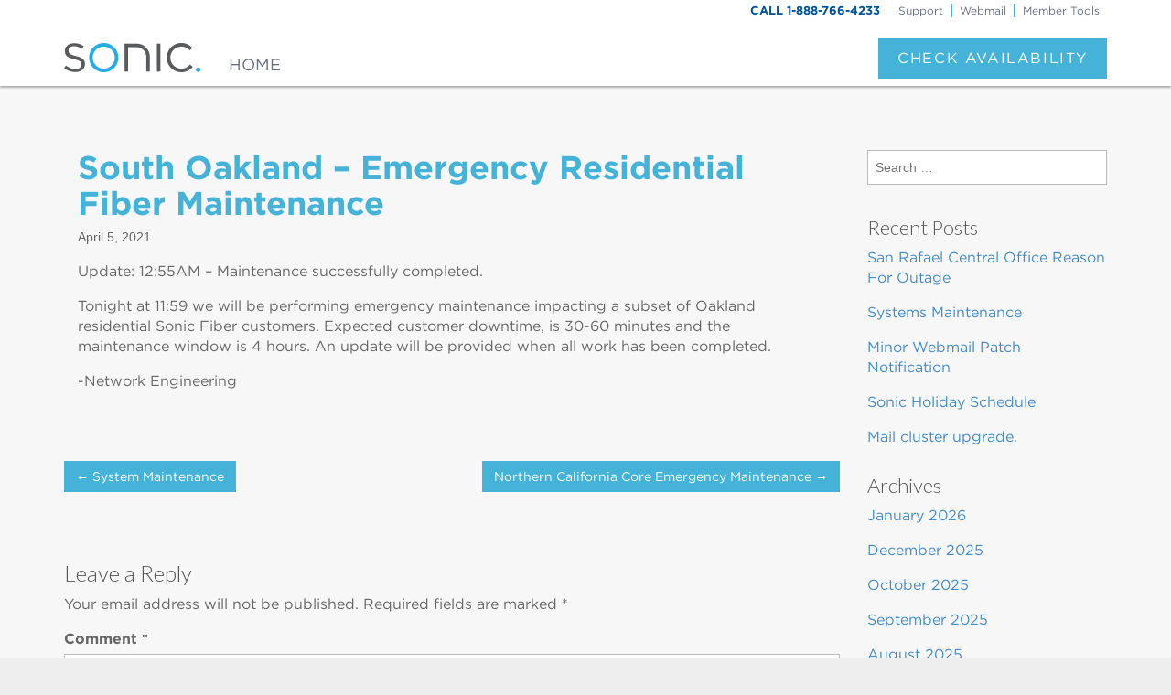

--- FILE ---
content_type: text/html; charset=UTF-8
request_url: https://sonicstatus.com/2021/04/05/south-oakland-emergency-residential-fiber-maintenance/
body_size: 71944
content:
<!DOCTYPE html>
<html class="no-js" lang="en-US">
<head>
<meta charset="UTF-8" />
<meta http-equiv="X-UA-Compatible" content="IE=edge,chrome=1">
<meta name="viewport" content="width=device-width, initial-scale=1.0">
<title>Sonic Status South Oakland &#8211; Emergency Residential Fiber Maintenance | </title>
<link rel="profile" href="http://gmpg.org/xfn/11" />
<link rel="pingback" href="https://sonicstatus.com/xmlrpc.php" />
<title>South Oakland &#8211; Emergency Residential Fiber Maintenance &#8211; Sonic Status</title>
<meta name='robots' content='max-image-preview:large' />
	<style>img:is([sizes="auto" i], [sizes^="auto," i]) { contain-intrinsic-size: 3000px 1500px }</style>
	<link rel='dns-prefetch' href='//fonts.googleapis.com' />
<link rel='dns-prefetch' href='//hcaptcha.com' />
<link rel="alternate" type="application/rss+xml" title="Sonic Status &raquo; Feed" href="https://sonicstatus.com/feed/" />
<link rel="alternate" type="application/rss+xml" title="Sonic Status &raquo; Comments Feed" href="https://sonicstatus.com/comments/feed/" />
<link rel="alternate" type="application/rss+xml" title="Sonic Status &raquo; South Oakland &#8211; Emergency Residential Fiber Maintenance Comments Feed" href="https://sonicstatus.com/2021/04/05/south-oakland-emergency-residential-fiber-maintenance/feed/" />
<script type="text/javascript">
/* <![CDATA[ */
window._wpemojiSettings = {"baseUrl":"https:\/\/s.w.org\/images\/core\/emoji\/16.0.1\/72x72\/","ext":".png","svgUrl":"https:\/\/s.w.org\/images\/core\/emoji\/16.0.1\/svg\/","svgExt":".svg","source":{"concatemoji":"https:\/\/sonicstatus.com\/wp-includes\/js\/wp-emoji-release.min.js?ver=6.8.3"}};
/*! This file is auto-generated */
!function(s,n){var o,i,e;function c(e){try{var t={supportTests:e,timestamp:(new Date).valueOf()};sessionStorage.setItem(o,JSON.stringify(t))}catch(e){}}function p(e,t,n){e.clearRect(0,0,e.canvas.width,e.canvas.height),e.fillText(t,0,0);var t=new Uint32Array(e.getImageData(0,0,e.canvas.width,e.canvas.height).data),a=(e.clearRect(0,0,e.canvas.width,e.canvas.height),e.fillText(n,0,0),new Uint32Array(e.getImageData(0,0,e.canvas.width,e.canvas.height).data));return t.every(function(e,t){return e===a[t]})}function u(e,t){e.clearRect(0,0,e.canvas.width,e.canvas.height),e.fillText(t,0,0);for(var n=e.getImageData(16,16,1,1),a=0;a<n.data.length;a++)if(0!==n.data[a])return!1;return!0}function f(e,t,n,a){switch(t){case"flag":return n(e,"\ud83c\udff3\ufe0f\u200d\u26a7\ufe0f","\ud83c\udff3\ufe0f\u200b\u26a7\ufe0f")?!1:!n(e,"\ud83c\udde8\ud83c\uddf6","\ud83c\udde8\u200b\ud83c\uddf6")&&!n(e,"\ud83c\udff4\udb40\udc67\udb40\udc62\udb40\udc65\udb40\udc6e\udb40\udc67\udb40\udc7f","\ud83c\udff4\u200b\udb40\udc67\u200b\udb40\udc62\u200b\udb40\udc65\u200b\udb40\udc6e\u200b\udb40\udc67\u200b\udb40\udc7f");case"emoji":return!a(e,"\ud83e\udedf")}return!1}function g(e,t,n,a){var r="undefined"!=typeof WorkerGlobalScope&&self instanceof WorkerGlobalScope?new OffscreenCanvas(300,150):s.createElement("canvas"),o=r.getContext("2d",{willReadFrequently:!0}),i=(o.textBaseline="top",o.font="600 32px Arial",{});return e.forEach(function(e){i[e]=t(o,e,n,a)}),i}function t(e){var t=s.createElement("script");t.src=e,t.defer=!0,s.head.appendChild(t)}"undefined"!=typeof Promise&&(o="wpEmojiSettingsSupports",i=["flag","emoji"],n.supports={everything:!0,everythingExceptFlag:!0},e=new Promise(function(e){s.addEventListener("DOMContentLoaded",e,{once:!0})}),new Promise(function(t){var n=function(){try{var e=JSON.parse(sessionStorage.getItem(o));if("object"==typeof e&&"number"==typeof e.timestamp&&(new Date).valueOf()<e.timestamp+604800&&"object"==typeof e.supportTests)return e.supportTests}catch(e){}return null}();if(!n){if("undefined"!=typeof Worker&&"undefined"!=typeof OffscreenCanvas&&"undefined"!=typeof URL&&URL.createObjectURL&&"undefined"!=typeof Blob)try{var e="postMessage("+g.toString()+"("+[JSON.stringify(i),f.toString(),p.toString(),u.toString()].join(",")+"));",a=new Blob([e],{type:"text/javascript"}),r=new Worker(URL.createObjectURL(a),{name:"wpTestEmojiSupports"});return void(r.onmessage=function(e){c(n=e.data),r.terminate(),t(n)})}catch(e){}c(n=g(i,f,p,u))}t(n)}).then(function(e){for(var t in e)n.supports[t]=e[t],n.supports.everything=n.supports.everything&&n.supports[t],"flag"!==t&&(n.supports.everythingExceptFlag=n.supports.everythingExceptFlag&&n.supports[t]);n.supports.everythingExceptFlag=n.supports.everythingExceptFlag&&!n.supports.flag,n.DOMReady=!1,n.readyCallback=function(){n.DOMReady=!0}}).then(function(){return e}).then(function(){var e;n.supports.everything||(n.readyCallback(),(e=n.source||{}).concatemoji?t(e.concatemoji):e.wpemoji&&e.twemoji&&(t(e.twemoji),t(e.wpemoji)))}))}((window,document),window._wpemojiSettings);
/* ]]> */
</script>
<style id='wp-emoji-styles-inline-css' type='text/css'>

	img.wp-smiley, img.emoji {
		display: inline !important;
		border: none !important;
		box-shadow: none !important;
		height: 1em !important;
		width: 1em !important;
		margin: 0 0.07em !important;
		vertical-align: -0.1em !important;
		background: none !important;
		padding: 0 !important;
	}
</style>
<link rel='stylesheet' id='wp-block-library-css' href='https://sonicstatus.com/wp-includes/css/dist/block-library/style.min.css?ver=6.8.3' type='text/css' media='all' />
<style id='classic-theme-styles-inline-css' type='text/css'>
/*! This file is auto-generated */
.wp-block-button__link{color:#fff;background-color:#32373c;border-radius:9999px;box-shadow:none;text-decoration:none;padding:calc(.667em + 2px) calc(1.333em + 2px);font-size:1.125em}.wp-block-file__button{background:#32373c;color:#fff;text-decoration:none}
</style>
<style id='activitypub-follow-me-style-inline-css' type='text/css'>
body.modal-open{overflow:hidden}.activitypub-modal__overlay{align-items:center;background-color:rgba(0,0,0,.5);bottom:0;color:initial;display:flex;justify-content:center;left:0;padding:1rem;position:fixed;right:0;top:0;z-index:100000}.activitypub-modal__overlay.compact{align-items:flex-start;background-color:transparent;bottom:auto;justify-content:flex-start;left:auto;padding:0;position:absolute;right:auto;top:auto;z-index:100}.activitypub-modal__overlay[hidden]{display:none}.activitypub-modal__frame{animation:activitypub-modal-appear .2s ease-out;background-color:var(--wp--preset--color--white,#fff);border-radius:8px;box-shadow:0 5px 15px rgba(0,0,0,.3);display:flex;flex-direction:column;max-height:calc(100vh - 2rem);max-width:660px;overflow:hidden;width:100%}.compact .activitypub-modal__frame{box-shadow:0 2px 8px rgba(0,0,0,.1);max-height:300px;max-width:-moz-min-content;max-width:min-content;min-width:250px;width:auto}.activitypub-modal__header{align-items:center;border-bottom:1px solid var(--wp--preset--color--light-gray,#f0f0f0);display:flex;flex-shrink:0;justify-content:space-between;padding:2rem 2rem 1.5rem}.compact .activitypub-modal__header{display:none}.activitypub-modal__header .activitypub-modal__close{align-items:center;border:none;cursor:pointer;display:flex;justify-content:center;padding:.5rem;width:auto}.activitypub-modal__header .activitypub-modal__close:active{border:none;padding:.5rem}.activitypub-modal__title{font-size:130%;font-weight:600;line-height:1.4;margin:0!important}.activitypub-modal__content{overflow-y:auto}@keyframes activitypub-modal-appear{0%{opacity:0;transform:translateY(20px)}to{opacity:1;transform:translateY(0)}}.activitypub-follow-me-block-wrapper{display:block;margin:1rem 0;position:relative}.activitypub-follow-me-block-wrapper .activitypub-profile{padding:1rem 0}.activitypub-follow-me-block-wrapper .activitypub-profile__body{display:flex;flex-wrap:wrap}.activitypub-follow-me-block-wrapper .activitypub-profile__avatar{border-radius:50%;height:75px;margin-right:1rem;-o-object-fit:cover;object-fit:cover;width:75px}.activitypub-follow-me-block-wrapper .activitypub-profile__content{align-items:center;display:flex;flex:1;flex-wrap:wrap;justify-content:space-between;min-width:0}.activitypub-follow-me-block-wrapper .activitypub-profile__info{display:block;flex:1;min-width:0}.activitypub-follow-me-block-wrapper .activitypub-profile__name{font-size:1.25em;overflow:hidden;text-overflow:ellipsis;white-space:nowrap}.activitypub-follow-me-block-wrapper .activitypub-profile__handle,.activitypub-follow-me-block-wrapper .activitypub-profile__name{color:inherit;line-height:1.2;overflow:hidden;text-overflow:ellipsis;white-space:nowrap}.activitypub-follow-me-block-wrapper .activitypub-profile div.wp-block-button{align-items:center;display:flex;margin:0 0 0 1rem}.activitypub-follow-me-block-wrapper .activitypub-profile .wp-block-button__link{margin:0}.activitypub-follow-me-block-wrapper .activitypub-profile .is-small{font-size:.8rem;padding:.25rem .5rem}.activitypub-follow-me-block-wrapper .activitypub-profile .is-compact{font-size:.9rem;padding:.4rem .8rem}.activitypub-follow-me-block-wrapper:not(.is-style-button-only):not(.is-style-profile) .activitypub-profile__bio,.activitypub-follow-me-block-wrapper:not(.is-style-button-only):not(.is-style-profile) .activitypub-profile__stats{display:none}.activitypub-follow-me-block-wrapper.is-style-button-only .activitypub-profile{padding:0}.activitypub-follow-me-block-wrapper.is-style-button-only .activitypub-profile__body{display:block;padding:0}.activitypub-follow-me-block-wrapper.is-style-button-only .activitypub-profile__content{display:inline}.activitypub-follow-me-block-wrapper.is-style-button-only div.wp-block-button{display:inline-block;margin:0}.activitypub-follow-me-block-wrapper.is-style-button-only .activitypub-profile__avatar,.activitypub-follow-me-block-wrapper.is-style-button-only .activitypub-profile__bio,.activitypub-follow-me-block-wrapper.is-style-button-only .activitypub-profile__handle,.activitypub-follow-me-block-wrapper.is-style-button-only .activitypub-profile__name,.activitypub-follow-me-block-wrapper.is-style-button-only .activitypub-profile__stats{display:none}.activitypub-follow-me-block-wrapper.is-style-profile{border-radius:8px;box-shadow:0 2px 8px rgba(0,0,0,.1);overflow:hidden}.activitypub-follow-me-block-wrapper.is-style-profile .activitypub-profile,.activitypub-follow-me-block-wrapper.is-style-profile.has-background .activitypub-profile{padding:0}.activitypub-follow-me-block-wrapper.is-style-profile .activitypub-profile__header{background-color:#ccc;background-position:50%;background-size:cover;height:120px;width:100%}.activitypub-follow-me-block-wrapper.is-style-profile .activitypub-profile__body{padding:1rem}.activitypub-follow-me-block-wrapper.is-style-profile .activitypub-profile__avatar{height:64px;width:64px}.activitypub-follow-me-block-wrapper.is-style-profile .activitypub-profile__content{flex:1;min-width:0}.activitypub-follow-me-block-wrapper.is-style-profile .activitypub-profile__name{margin-bottom:.25rem}.activitypub-follow-me-block-wrapper.is-style-profile .activitypub-profile__bio{font-size:90%;line-height:1.4;margin-top:16px;width:100%}.activitypub-follow-me-block-wrapper.is-style-profile .activitypub-profile__bio p{margin:0 0 .5rem}.activitypub-follow-me-block-wrapper.is-style-profile .activitypub-profile__bio p:last-child{margin-bottom:0}.activitypub-follow-me-block-wrapper.is-style-profile .activitypub-profile__stats{display:flex;font-size:.9em;gap:16px;margin-top:1rem;width:100%}.activitypub-follow-me-block-wrapper.has-background .activitypub-profile,.activitypub-follow-me-block-wrapper.has-border .activitypub-profile{padding-left:1rem;padding-right:1rem}.activitypub-dialog__section{border-bottom:1px solid var(--wp--preset--color--light-gray,#f0f0f0);padding:1.5rem 2rem}.activitypub-dialog__section:last-child{border-bottom:none;padding-bottom:2rem}.activitypub-dialog__section h4{font-size:110%;margin-bottom:.5rem;margin-top:0}.activitypub-dialog__description{color:inherit;font-size:95%;margin-bottom:1rem}.activitypub-dialog__button-group{display:flex;margin-bottom:.5rem;width:100%}.activitypub-dialog__button-group input[type]{border:1px solid var(--wp--preset--color--gray,#e2e4e7);border-radius:4px 0 0 4px;flex:1;line-height:1;margin:0}.activitypub-dialog__button-group input[type]::-moz-placeholder{opacity:.5}.activitypub-dialog__button-group input[type]::placeholder{opacity:.5}.activitypub-dialog__button-group input[type][aria-invalid=true]{border-color:var(--wp--preset--color--vivid-red)}.activitypub-dialog__button-group button{border-radius:0 4px 4px 0!important;margin-left:-1px!important;min-width:22.5%;width:auto}.activitypub-dialog__error{color:var(--wp--preset--color--vivid-red);font-size:90%;margin-top:.5rem}

</style>
<link rel='stylesheet' id='activitypub-followers-style-css' href='https://sonicstatus.com/wp-content/plugins/activitypub/build/followers/style-index.css?ver=2.0.1' type='text/css' media='all' />
<style id='activitypub-reactions-style-inline-css' type='text/css'>
body.modal-open{overflow:hidden}.activitypub-modal__overlay{align-items:center;background-color:rgba(0,0,0,.5);bottom:0;color:initial;display:flex;justify-content:center;left:0;padding:1rem;position:fixed;right:0;top:0;z-index:100000}.activitypub-modal__overlay.compact{align-items:flex-start;background-color:transparent;bottom:auto;justify-content:flex-start;left:auto;padding:0;position:absolute;right:auto;top:auto;z-index:100}.activitypub-modal__overlay[hidden]{display:none}.activitypub-modal__frame{animation:activitypub-modal-appear .2s ease-out;background-color:var(--wp--preset--color--white,#fff);border-radius:8px;box-shadow:0 5px 15px rgba(0,0,0,.3);display:flex;flex-direction:column;max-height:calc(100vh - 2rem);max-width:660px;overflow:hidden;width:100%}.compact .activitypub-modal__frame{box-shadow:0 2px 8px rgba(0,0,0,.1);max-height:300px;max-width:-moz-min-content;max-width:min-content;min-width:250px;width:auto}.activitypub-modal__header{align-items:center;border-bottom:1px solid var(--wp--preset--color--light-gray,#f0f0f0);display:flex;flex-shrink:0;justify-content:space-between;padding:2rem 2rem 1.5rem}.compact .activitypub-modal__header{display:none}.activitypub-modal__header .activitypub-modal__close{align-items:center;border:none;cursor:pointer;display:flex;justify-content:center;padding:.5rem;width:auto}.activitypub-modal__header .activitypub-modal__close:active{border:none;padding:.5rem}.activitypub-modal__title{font-size:130%;font-weight:600;line-height:1.4;margin:0!important}.activitypub-modal__content{overflow-y:auto}@keyframes activitypub-modal-appear{0%{opacity:0;transform:translateY(20px)}to{opacity:1;transform:translateY(0)}}.wp-block-activitypub-reactions{margin-bottom:2rem;margin-top:2rem;position:relative}.wp-block-activitypub-reactions.has-background,.wp-block-activitypub-reactions.has-border{box-sizing:border-box;padding:2rem}.wp-block-activitypub-reactions .activitypub-reactions{display:flex;flex-direction:column;flex-wrap:wrap}.wp-block-activitypub-reactions .reaction-group{align-items:center;display:flex;gap:.75rem;justify-content:flex-start;margin:.5em 0;position:relative;width:100%}@media(max-width:782px){.wp-block-activitypub-reactions .reaction-group:has(.reaction-avatars:not(:empty)){justify-content:space-between}}.wp-block-activitypub-reactions .reaction-group .reaction-avatars{align-items:center;display:flex;flex-direction:row;list-style:none;margin:0!important;padding:0}.wp-block-activitypub-reactions .reaction-group .reaction-avatars li{margin:0 -10px 0 0;padding:0;transition:transform .2s ease}.wp-block-activitypub-reactions .reaction-group .reaction-avatars li:not([hidden]):not(:has(~li:not([hidden]))){margin-right:0}.wp-block-activitypub-reactions .reaction-group .reaction-avatars li:hover{transform:translateY(-2px);z-index:2}.wp-block-activitypub-reactions .reaction-group .reaction-avatars li a{border-radius:50%;box-shadow:none;display:block;line-height:1;text-decoration:none}.wp-block-activitypub-reactions .reaction-group .reaction-avatar{max-height:32px;max-width:32px;overflow:hidden;-moz-force-broken-image-icon:1;border:.5px solid var(--wp--preset--color--contrast,hsla(0,0%,100%,.8));border-radius:50%;box-shadow:0 0 0 .5px hsla(0,0%,100%,.8),0 1px 3px rgba(0,0,0,.2);transition:transform .6s cubic-bezier(.34,1.56,.64,1);will-change:transform}.wp-block-activitypub-reactions .reaction-group .reaction-avatar:focus-visible,.wp-block-activitypub-reactions .reaction-group .reaction-avatar:hover{position:relative;transform:translateY(-5px);z-index:1}.wp-block-activitypub-reactions .reaction-group .reaction-label{align-items:center;background:none;border:none;border-radius:4px;color:currentColor;display:flex;flex:0 0 auto;font-size:70%;gap:.25rem;padding:.25rem .5rem;text-decoration:none;transition:background-color .2s ease;white-space:nowrap}.wp-block-activitypub-reactions .reaction-group .reaction-label:hover{background-color:rgba(0,0,0,.05);color:currentColor}.wp-block-activitypub-reactions .reaction-group .reaction-label:focus:not(:disabled){box-shadow:none;outline:1px solid currentColor;outline-offset:2px}.reactions-list{list-style:none;margin:0!important;padding:.5rem}.components-popover__content>.reactions-list{padding:0}.reactions-list .reaction-item{margin:0 0 .5rem}.reactions-list .reaction-item:last-child{margin-bottom:0}.reactions-list .reaction-item a{align-items:center;border-radius:4px;box-shadow:none;color:inherit;display:flex;gap:.75rem;padding:.5rem;text-decoration:none;transition:background-color .2s ease}.reactions-list .reaction-item a:hover{background-color:rgba(0,0,0,.03)}.reactions-list .reaction-item img{border:1px solid var(--wp--preset--color--light-gray,#f0f0f0);border-radius:50%;box-shadow:none;height:36px;width:36px}.reactions-list .reaction-item .reaction-name{font-size:75%}.components-popover__content{box-shadow:0 2px 8px rgba(0,0,0,.1);max-height:300px;max-width:-moz-min-content;max-width:min-content;min-width:250px;padding:.5rem;width:auto}

</style>
<style id='activitypub-reply-style-inline-css' type='text/css'>
.activitypub-embed{background:#fff;border:1px solid #e6e6e6;border-radius:12px;font-family:-apple-system,BlinkMacSystemFont,Segoe UI,Roboto,Helvetica,Arial,sans-serif;max-width:100%;padding:0}.activitypub-reply-block .activitypub-embed{margin:1em 0}.activitypub-embed-header{align-items:center;display:flex;gap:10px;padding:15px}.activitypub-embed-header img{border-radius:50%;height:48px;width:48px}.activitypub-embed-header-text{flex-grow:1}.activitypub-embed-header-text h2{color:#000;font-size:15px;font-weight:600;margin:0;padding:0}.activitypub-embed-header-text .ap-account{color:#687684;font-size:14px;text-decoration:none}.activitypub-embed-content{padding:0 15px 15px}.activitypub-embed-content .ap-title{color:#000;font-size:23px;font-weight:600;margin:0 0 10px;padding:0}.activitypub-embed-content .ap-subtitle{color:#000;font-size:15px;margin:0 0 15px}.activitypub-embed-content .ap-preview{border:1px solid #e6e6e6}.activitypub-embed-content .ap-preview img{display:block;height:auto}.activitypub-embed-content .ap-preview{border-radius:8px;box-sizing:border-box;display:grid;gap:2px;grid-template-columns:1fr 1fr;grid-template-rows:1fr 1fr;margin:1em 0 0;min-height:64px;overflow:hidden;position:relative;width:100%}.activitypub-embed-content .ap-preview.layout-1{grid-template-columns:1fr;grid-template-rows:1fr}.activitypub-embed-content .ap-preview.layout-2{aspect-ratio:auto;grid-template-rows:1fr;height:auto}.activitypub-embed-content .ap-preview.layout-3>img:first-child{grid-row:span 2}.activitypub-embed-content .ap-preview img{border:0;box-sizing:border-box;display:inline-block;height:100%;-o-object-fit:cover;object-fit:cover;overflow:hidden;position:relative;width:100%}.activitypub-embed-content .ap-preview audio,.activitypub-embed-content .ap-preview video{display:block;grid-column:1/span 2;max-width:100%}.activitypub-embed-content .ap-preview audio{width:100%}.activitypub-embed-content .ap-preview-text{padding:15px}.activitypub-embed-meta{border-top:1px solid #e6e6e6;color:#687684;display:flex;font-size:13px;gap:15px;padding:15px}.activitypub-embed-meta .ap-stat{align-items:center;display:flex;gap:5px}@media only screen and (max-width:399px){.activitypub-embed-meta span.ap-stat{display:none!important}}.activitypub-embed-meta a.ap-stat{color:inherit;text-decoration:none}.activitypub-embed-meta strong{color:#000;font-weight:600}.activitypub-embed-meta .ap-stat-label{color:#687684}.wp-block-activitypub-reply .components-spinner{height:12px;margin-bottom:0;margin-top:0;width:12px}

</style>
<style id='global-styles-inline-css' type='text/css'>
:root{--wp--preset--aspect-ratio--square: 1;--wp--preset--aspect-ratio--4-3: 4/3;--wp--preset--aspect-ratio--3-4: 3/4;--wp--preset--aspect-ratio--3-2: 3/2;--wp--preset--aspect-ratio--2-3: 2/3;--wp--preset--aspect-ratio--16-9: 16/9;--wp--preset--aspect-ratio--9-16: 9/16;--wp--preset--color--black: #000000;--wp--preset--color--cyan-bluish-gray: #abb8c3;--wp--preset--color--white: #ffffff;--wp--preset--color--pale-pink: #f78da7;--wp--preset--color--vivid-red: #cf2e2e;--wp--preset--color--luminous-vivid-orange: #ff6900;--wp--preset--color--luminous-vivid-amber: #fcb900;--wp--preset--color--light-green-cyan: #7bdcb5;--wp--preset--color--vivid-green-cyan: #00d084;--wp--preset--color--pale-cyan-blue: #8ed1fc;--wp--preset--color--vivid-cyan-blue: #0693e3;--wp--preset--color--vivid-purple: #9b51e0;--wp--preset--gradient--vivid-cyan-blue-to-vivid-purple: linear-gradient(135deg,rgba(6,147,227,1) 0%,rgb(155,81,224) 100%);--wp--preset--gradient--light-green-cyan-to-vivid-green-cyan: linear-gradient(135deg,rgb(122,220,180) 0%,rgb(0,208,130) 100%);--wp--preset--gradient--luminous-vivid-amber-to-luminous-vivid-orange: linear-gradient(135deg,rgba(252,185,0,1) 0%,rgba(255,105,0,1) 100%);--wp--preset--gradient--luminous-vivid-orange-to-vivid-red: linear-gradient(135deg,rgba(255,105,0,1) 0%,rgb(207,46,46) 100%);--wp--preset--gradient--very-light-gray-to-cyan-bluish-gray: linear-gradient(135deg,rgb(238,238,238) 0%,rgb(169,184,195) 100%);--wp--preset--gradient--cool-to-warm-spectrum: linear-gradient(135deg,rgb(74,234,220) 0%,rgb(151,120,209) 20%,rgb(207,42,186) 40%,rgb(238,44,130) 60%,rgb(251,105,98) 80%,rgb(254,248,76) 100%);--wp--preset--gradient--blush-light-purple: linear-gradient(135deg,rgb(255,206,236) 0%,rgb(152,150,240) 100%);--wp--preset--gradient--blush-bordeaux: linear-gradient(135deg,rgb(254,205,165) 0%,rgb(254,45,45) 50%,rgb(107,0,62) 100%);--wp--preset--gradient--luminous-dusk: linear-gradient(135deg,rgb(255,203,112) 0%,rgb(199,81,192) 50%,rgb(65,88,208) 100%);--wp--preset--gradient--pale-ocean: linear-gradient(135deg,rgb(255,245,203) 0%,rgb(182,227,212) 50%,rgb(51,167,181) 100%);--wp--preset--gradient--electric-grass: linear-gradient(135deg,rgb(202,248,128) 0%,rgb(113,206,126) 100%);--wp--preset--gradient--midnight: linear-gradient(135deg,rgb(2,3,129) 0%,rgb(40,116,252) 100%);--wp--preset--font-size--small: 13px;--wp--preset--font-size--medium: 20px;--wp--preset--font-size--large: 36px;--wp--preset--font-size--x-large: 42px;--wp--preset--spacing--20: 0.44rem;--wp--preset--spacing--30: 0.67rem;--wp--preset--spacing--40: 1rem;--wp--preset--spacing--50: 1.5rem;--wp--preset--spacing--60: 2.25rem;--wp--preset--spacing--70: 3.38rem;--wp--preset--spacing--80: 5.06rem;--wp--preset--shadow--natural: 6px 6px 9px rgba(0, 0, 0, 0.2);--wp--preset--shadow--deep: 12px 12px 50px rgba(0, 0, 0, 0.4);--wp--preset--shadow--sharp: 6px 6px 0px rgba(0, 0, 0, 0.2);--wp--preset--shadow--outlined: 6px 6px 0px -3px rgba(255, 255, 255, 1), 6px 6px rgba(0, 0, 0, 1);--wp--preset--shadow--crisp: 6px 6px 0px rgba(0, 0, 0, 1);}:where(.is-layout-flex){gap: 0.5em;}:where(.is-layout-grid){gap: 0.5em;}body .is-layout-flex{display: flex;}.is-layout-flex{flex-wrap: wrap;align-items: center;}.is-layout-flex > :is(*, div){margin: 0;}body .is-layout-grid{display: grid;}.is-layout-grid > :is(*, div){margin: 0;}:where(.wp-block-columns.is-layout-flex){gap: 2em;}:where(.wp-block-columns.is-layout-grid){gap: 2em;}:where(.wp-block-post-template.is-layout-flex){gap: 1.25em;}:where(.wp-block-post-template.is-layout-grid){gap: 1.25em;}.has-black-color{color: var(--wp--preset--color--black) !important;}.has-cyan-bluish-gray-color{color: var(--wp--preset--color--cyan-bluish-gray) !important;}.has-white-color{color: var(--wp--preset--color--white) !important;}.has-pale-pink-color{color: var(--wp--preset--color--pale-pink) !important;}.has-vivid-red-color{color: var(--wp--preset--color--vivid-red) !important;}.has-luminous-vivid-orange-color{color: var(--wp--preset--color--luminous-vivid-orange) !important;}.has-luminous-vivid-amber-color{color: var(--wp--preset--color--luminous-vivid-amber) !important;}.has-light-green-cyan-color{color: var(--wp--preset--color--light-green-cyan) !important;}.has-vivid-green-cyan-color{color: var(--wp--preset--color--vivid-green-cyan) !important;}.has-pale-cyan-blue-color{color: var(--wp--preset--color--pale-cyan-blue) !important;}.has-vivid-cyan-blue-color{color: var(--wp--preset--color--vivid-cyan-blue) !important;}.has-vivid-purple-color{color: var(--wp--preset--color--vivid-purple) !important;}.has-black-background-color{background-color: var(--wp--preset--color--black) !important;}.has-cyan-bluish-gray-background-color{background-color: var(--wp--preset--color--cyan-bluish-gray) !important;}.has-white-background-color{background-color: var(--wp--preset--color--white) !important;}.has-pale-pink-background-color{background-color: var(--wp--preset--color--pale-pink) !important;}.has-vivid-red-background-color{background-color: var(--wp--preset--color--vivid-red) !important;}.has-luminous-vivid-orange-background-color{background-color: var(--wp--preset--color--luminous-vivid-orange) !important;}.has-luminous-vivid-amber-background-color{background-color: var(--wp--preset--color--luminous-vivid-amber) !important;}.has-light-green-cyan-background-color{background-color: var(--wp--preset--color--light-green-cyan) !important;}.has-vivid-green-cyan-background-color{background-color: var(--wp--preset--color--vivid-green-cyan) !important;}.has-pale-cyan-blue-background-color{background-color: var(--wp--preset--color--pale-cyan-blue) !important;}.has-vivid-cyan-blue-background-color{background-color: var(--wp--preset--color--vivid-cyan-blue) !important;}.has-vivid-purple-background-color{background-color: var(--wp--preset--color--vivid-purple) !important;}.has-black-border-color{border-color: var(--wp--preset--color--black) !important;}.has-cyan-bluish-gray-border-color{border-color: var(--wp--preset--color--cyan-bluish-gray) !important;}.has-white-border-color{border-color: var(--wp--preset--color--white) !important;}.has-pale-pink-border-color{border-color: var(--wp--preset--color--pale-pink) !important;}.has-vivid-red-border-color{border-color: var(--wp--preset--color--vivid-red) !important;}.has-luminous-vivid-orange-border-color{border-color: var(--wp--preset--color--luminous-vivid-orange) !important;}.has-luminous-vivid-amber-border-color{border-color: var(--wp--preset--color--luminous-vivid-amber) !important;}.has-light-green-cyan-border-color{border-color: var(--wp--preset--color--light-green-cyan) !important;}.has-vivid-green-cyan-border-color{border-color: var(--wp--preset--color--vivid-green-cyan) !important;}.has-pale-cyan-blue-border-color{border-color: var(--wp--preset--color--pale-cyan-blue) !important;}.has-vivid-cyan-blue-border-color{border-color: var(--wp--preset--color--vivid-cyan-blue) !important;}.has-vivid-purple-border-color{border-color: var(--wp--preset--color--vivid-purple) !important;}.has-vivid-cyan-blue-to-vivid-purple-gradient-background{background: var(--wp--preset--gradient--vivid-cyan-blue-to-vivid-purple) !important;}.has-light-green-cyan-to-vivid-green-cyan-gradient-background{background: var(--wp--preset--gradient--light-green-cyan-to-vivid-green-cyan) !important;}.has-luminous-vivid-amber-to-luminous-vivid-orange-gradient-background{background: var(--wp--preset--gradient--luminous-vivid-amber-to-luminous-vivid-orange) !important;}.has-luminous-vivid-orange-to-vivid-red-gradient-background{background: var(--wp--preset--gradient--luminous-vivid-orange-to-vivid-red) !important;}.has-very-light-gray-to-cyan-bluish-gray-gradient-background{background: var(--wp--preset--gradient--very-light-gray-to-cyan-bluish-gray) !important;}.has-cool-to-warm-spectrum-gradient-background{background: var(--wp--preset--gradient--cool-to-warm-spectrum) !important;}.has-blush-light-purple-gradient-background{background: var(--wp--preset--gradient--blush-light-purple) !important;}.has-blush-bordeaux-gradient-background{background: var(--wp--preset--gradient--blush-bordeaux) !important;}.has-luminous-dusk-gradient-background{background: var(--wp--preset--gradient--luminous-dusk) !important;}.has-pale-ocean-gradient-background{background: var(--wp--preset--gradient--pale-ocean) !important;}.has-electric-grass-gradient-background{background: var(--wp--preset--gradient--electric-grass) !important;}.has-midnight-gradient-background{background: var(--wp--preset--gradient--midnight) !important;}.has-small-font-size{font-size: var(--wp--preset--font-size--small) !important;}.has-medium-font-size{font-size: var(--wp--preset--font-size--medium) !important;}.has-large-font-size{font-size: var(--wp--preset--font-size--large) !important;}.has-x-large-font-size{font-size: var(--wp--preset--font-size--x-large) !important;}
:where(.wp-block-post-template.is-layout-flex){gap: 1.25em;}:where(.wp-block-post-template.is-layout-grid){gap: 1.25em;}
:where(.wp-block-columns.is-layout-flex){gap: 2em;}:where(.wp-block-columns.is-layout-grid){gap: 2em;}
:root :where(.wp-block-pullquote){font-size: 1.5em;line-height: 1.6;}
</style>
<link rel='stylesheet' id='ward-css' href='https://sonicstatus.com/wp-content/themes/ward/style.css?ver=6.8.3' type='text/css' media='all' />
<link rel='stylesheet' id='sonic-ward-css' href='https://sonicstatus.com/wp-content/themes/sonic-ward/style.css?ver=6.8.3' type='text/css' media='all' />
<link rel='stylesheet' id='theme_stylesheet-css' href='https://sonicstatus.com/wp-content/themes/sonic-ward/style.css?ver=6.8.3' type='text/css' media='all' />
<link rel='stylesheet' id='google_fonts-css' href='https://fonts.googleapis.com/css?family=Lato:300' type='text/css' media='all' />
<link rel='stylesheet' id='style_login_widget-css' href='https://sonicstatus.com/wp-content/plugins/miniorange-oauth-oidc-single-sign-on/resources/css/style_login_widget.css?ver=6.8.3' type='text/css' media='all' />
<script type="text/javascript" src="https://sonicstatus.com/wp-includes/js/jquery/jquery.min.js?ver=3.7.1" id="jquery-core-js"></script>
<script type="text/javascript" src="https://sonicstatus.com/wp-includes/js/jquery/jquery-migrate.min.js?ver=3.4.1" id="jquery-migrate-js"></script>
<link rel="https://api.w.org/" href="https://sonicstatus.com/wp-json/" /><link rel="alternate" title="JSON" type="application/json" href="https://sonicstatus.com/wp-json/wp/v2/posts/1000009734" /><link rel="EditURI" type="application/rsd+xml" title="RSD" href="https://sonicstatus.com/xmlrpc.php?rsd" />
<link rel="canonical" href="https://sonicstatus.com/2021/04/05/south-oakland-emergency-residential-fiber-maintenance/" />
<link rel='shortlink' href='https://sonicstatus.com/?p=1000009734' />
<link rel="alternate" title="oEmbed (JSON)" type="application/json+oembed" href="https://sonicstatus.com/wp-json/oembed/1.0/embed?url=https%3A%2F%2Fsonicstatus.com%2F2021%2F04%2F05%2Fsouth-oakland-emergency-residential-fiber-maintenance%2F" />
<link rel="alternate" title="oEmbed (XML)" type="text/xml+oembed" href="https://sonicstatus.com/wp-json/oembed/1.0/embed?url=https%3A%2F%2Fsonicstatus.com%2F2021%2F04%2F05%2Fsouth-oakland-emergency-residential-fiber-maintenance%2F&#038;format=xml" />
<style>
.h-captcha{position:relative;display:block;margin-bottom:2rem;padding:0;clear:both}.h-captcha[data-size="normal"]{width:303px;height:78px}.h-captcha[data-size="compact"]{width:164px;height:144px}.h-captcha[data-size="invisible"]{display:none}.h-captcha iframe{z-index:1}.h-captcha::before{content:"";display:block;position:absolute;top:0;left:0;background:url(https://sonicstatus.com/wp-content/plugins/hcaptcha-for-forms-and-more/assets/images/hcaptcha-div-logo.svg) no-repeat;border:1px solid #fff0;border-radius:4px;box-sizing:border-box}.h-captcha::after{content:"The hCaptcha loading is delayed until user interaction.";font:13px/1.35 system-ui,-apple-system,Segoe UI,Roboto,Arial,sans-serif;display:block;position:absolute;top:0;left:0;box-sizing:border-box;color:red;opacity:0}.h-captcha:not(:has(iframe))::after{animation:hcap-msg-fade-in .3s ease forwards;animation-delay:2s}.h-captcha:has(iframe)::after{animation:none;opacity:0}@keyframes hcap-msg-fade-in{to{opacity:1}}.h-captcha[data-size="normal"]::before{width:300px;height:74px;background-position:94% 28%}.h-captcha[data-size="normal"]::after{padding:19px 75px 16px 10px}.h-captcha[data-size="compact"]::before{width:156px;height:136px;background-position:50% 79%}.h-captcha[data-size="compact"]::after{padding:10px 10px 16px 10px}.h-captcha[data-theme="light"]::before,body.is-light-theme .h-captcha[data-theme="auto"]::before,.h-captcha[data-theme="auto"]::before{background-color:#fafafa;border:1px solid #e0e0e0}.h-captcha[data-theme="dark"]::before,body.is-dark-theme .h-captcha[data-theme="auto"]::before,html.wp-dark-mode-active .h-captcha[data-theme="auto"]::before,html.drdt-dark-mode .h-captcha[data-theme="auto"]::before{background-image:url(https://sonicstatus.com/wp-content/plugins/hcaptcha-for-forms-and-more/assets/images/hcaptcha-div-logo-white.svg);background-repeat:no-repeat;background-color:#333;border:1px solid #f5f5f5}@media (prefers-color-scheme:dark){.h-captcha[data-theme="auto"]::before{background-image:url(https://sonicstatus.com/wp-content/plugins/hcaptcha-for-forms-and-more/assets/images/hcaptcha-div-logo-white.svg);background-repeat:no-repeat;background-color:#333;border:1px solid #f5f5f5}}.h-captcha[data-theme="custom"]::before{background-color:initial}.h-captcha[data-size="invisible"]::before,.h-captcha[data-size="invisible"]::after{display:none}.h-captcha iframe{position:relative}div[style*="z-index: 2147483647"] div[style*="border-width: 11px"][style*="position: absolute"][style*="pointer-events: none"]{border-style:none}
</style>
<meta property="fediverse:creator" name="fediverse:creator" content="sonicstatus@sonicstatus.com" />
<style>
.container { max-width: 1200px; }
</style>
	
<link rel="stylesheet" type="text/css" href="https://sonicstatus.com/wp-content/themes/sonic-ward/library/css/0A2A004C3983A8DBD.css" />
</head>

<body class="wp-singular post-template-default single single-post postid-1000009734 single-format-standard wp-theme-ward wp-child-theme-sonic-ward basic">


	<nav class="navbar">
		<div class="container hidden-xs">
			<div class="nav-secondary pull-right">

				<div class="phone-number" style="display: inline-block">
					<a href="tel:18887664233">CALL 1-888-766-4233</a>
				</div>


				<div style="display: inline-block">
					<ul class="list-unstyled list-inline">
						<li><a href="https://www.sonic.com/support">Support</a></li><!--
						--><li><a href="https://webmail.sonic.net/">Webmail</a></li><!--
						--><li><a href="https://members.sonic.net">Member Tools</a></li>
					</ul>
				</div>
			</div>
		</div>

	  <div class="container">
	    <!-- Brand and toggle get grouped for better mobile display -->
		<a class="btn btn-join navbar-btn pull-right" href="https://www.sonic.com/availability">Check Availability</a>
	    <div class="navbar-header">

	      <button type="button" class="navbar-toggle collapsed pull-left btn-default" data-toggle="collapse" data-target="#bs-example-navbar-collapse-1" aria-expanded="false">
	        <span class="sr-only">Toggle navigation</span>
	        <span class="icon-bar"></span>
	        <span class="icon-bar"></span>
	        <span class="icon-bar"></span>
	      </button>

	      <a class="navbar-brand" href="https://www.sonicstatus.com/">
	      	<img src="/wp-content/themes/sonic-ward/library/images/logo.png" alt="Sonic Status Home">
	      </a>
	    </div>


	    <!-- Collect the nav links, forms, and other content for toggling -->
	    <div class="collapse navbar-collapse" id="bs-example-navbar-collapse-1">
	      <ul class="nav navbar-nav">

			<li>
				<a href="https://www.sonic.com/" title="Go to Sonic.com">Home</a>
			</li>
	      </ul>
	    </div><!-- /.navbar-collapse -->


	  </div><!-- /.container-fluid -->
	</nav>



	<div id="page">


		
				<div id="main" class="container">
			<div class="row">
		
	<div id="primary" class="col-md-9">

		
			
	<article id="post-1000009734" class="no-featured-image post-1000009734 post type-post status-publish format-standard hentry category-fiber category-maintenance category-network">
						
				<div class="col-sm-12">

				    
	<h1 class="entry-title">South Oakland &#8211; Emergency Residential Fiber Maintenance</h1>
	<div class="entry-meta">
		<a href="https://sonicstatus.com/2021/04/05/south-oakland-emergency-residential-fiber-maintenance/" class="time"><time class="published updated" datetime="2021-04-05">April 5, 2021</time></a>	</div>
				    <div class="entry-content">
					    <p>Update: 12:55AM &#8211; Maintenance successfully completed.</p>
<p>Tonight at 11:59 we will be performing emergency maintenance impacting a subset of Oakland residential Sonic Fiber customers. Expected customer downtime, is 30-60 minutes and the maintenance window is 4 hours. An update will be provided when all work has been completed.</p>
<p>-Network Engineering</p>
				    </div><!-- .entry-content -->
				    	<footer class="clearfix">
	    	</footer><!-- .entry -->

				</div>
			</article><!-- #post-1000009734 -->
			<div id="posts-pagination">
				<h3 class="screen-reader-text">Post navigation</h3>
									<div class="previous pull-left"><a class="btn btn-primary" href="https://sonicstatus.com/2021/04/05/system-maintenance-113/" rel="prev">&larr; System Maintenance</a></div>
					<div class="next pull-right"><a class="btn btn-primary" href="https://sonicstatus.com/2021/04/06/northern-california-core-emergency-maintenance/" rel="next">Northern California Core Emergency Maintenance &rarr;</a></div>
							</div><!-- #posts-pagination -->


			
<div id="comments" class="comments-area">
	
	
		<div id="respond" class="comment-respond">
		<h3 id="reply-title" class="comment-reply-title">Leave a Reply</h3><form action="https://sonicstatus.com/wp-comments-post.php" method="post" id="commentform" class="comment-form"><p class="comment-notes"><span id="email-notes">Your email address will not be published.</span> <span class="required-field-message">Required fields are marked <span class="required">*</span></span></p><p class="comment-form-comment"><label for="comment">Comment <span class="required">*</span></label> <textarea id="comment" name="comment" cols="45" rows="8" maxlength="65525" required></textarea></p><p class="comment-form-author"><label for="author">Name <span class="required">*</span></label> <input id="author" name="author" type="text" value="" size="30" maxlength="245" autocomplete="name" required /></p>
<p class="comment-form-email"><label for="email">Email <span class="required">*</span></label> <input id="email" name="email" type="email" value="" size="30" maxlength="100" aria-describedby="email-notes" autocomplete="email" required /></p>
<p class="comment-form-url"><label for="url">Website</label> <input id="url" name="url" type="url" value="" size="30" maxlength="200" autocomplete="url" /></p>
<p class="comment-form-cookies-consent"><input id="wp-comment-cookies-consent" name="wp-comment-cookies-consent" type="checkbox" value="yes" /> <label for="wp-comment-cookies-consent">Save my name, email, and website in this browser for the next time I comment.</label></p>
		<input
				type="hidden"
				class="hcaptcha-widget-id"
				name="hcaptcha-widget-id"
				value="eyJzb3VyY2UiOlsiV29yZFByZXNzIl0sImZvcm1faWQiOjEwMDAwMDk3MzR9-6bb7c8c91c5998799ad50832a8295a33">
				<input
				type="hidden"
				class="hcaptcha-signature"
				name="hcaptcha-signature-SENhcHRjaGFcV1BcQ29tbWVudA=="
				value="eyJzb3VyY2UiOlsiV29yZFByZXNzIl0sImZvcm1faWQiOjEwMDAwMDk3MzQsImhjYXB0Y2hhX3Nob3duIjp0cnVlfQ==-190441b236d34510f50c44f13265acfd">
				<h-captcha
			class="h-captcha"
			data-sitekey="fff674f2-7138-4a80-bc2c-bf0cbb3e335a"
			data-theme="light"
			data-size="normal"
			data-auto="false"
			data-ajax="false"
			data-force="true">
		</h-captcha>
		<input type="hidden" id="hcaptcha_comment_nonce" name="hcaptcha_comment_nonce" value="4e805f310d" /><input type="hidden" name="_wp_http_referer" value="/2021/04/05/south-oakland-emergency-residential-fiber-maintenance/" /><p class="form-submit"><input name="submit" type="submit" id="submit" class="submit" value="Post Comment" /> <input type='hidden' name='comment_post_ID' value='1000009734' id='comment_post_ID' />
<input type='hidden' name='comment_parent' id='comment_parent' value='0' />
</p><p style="display: none;"><input type="hidden" id="akismet_comment_nonce" name="akismet_comment_nonce" value="334aa9d5bb" /></p><p style="display: none !important;" class="akismet-fields-container" data-prefix="ak_"><label>&#916;<textarea name="ak_hp_textarea" cols="45" rows="8" maxlength="100"></textarea></label><input type="hidden" id="ak_js_1" name="ak_js" value="160"/><script>document.getElementById( "ak_js_1" ).setAttribute( "value", ( new Date() ).getTime() );</script></p></form>	</div><!-- #respond -->
	</div><!-- #comments .comments-area -->
		
	</div>

<div id="secondary" class="col-md-3" role="complementary">
	<aside id="search-2" class="widget widget_search"><form role="search" method="get" class="search-form" action="https://sonicstatus.com/">
				<label>
					<span class="screen-reader-text">Search for:</span>
					<input type="search" class="search-field" placeholder="Search &hellip;" value="" name="s" />
				</label>
				<input type="submit" class="search-submit" value="Search" />
			</form></aside>
		<aside id="recent-posts-2" class="widget widget_recent_entries">
		<h3 class="widget-title">Recent Posts</h3>
		<ul>
											<li>
					<a href="https://sonicstatus.com/2026/01/09/san-rafael-central-office-rfo/">San Rafael Central Office Reason For Outage</a>
									</li>
											<li>
					<a href="https://sonicstatus.com/2026/01/06/systems-maintenance-37/">Systems Maintenance</a>
									</li>
											<li>
					<a href="https://sonicstatus.com/2025/12/30/minor-webmail-patch-notification/">Minor Webmail Patch Notification</a>
									</li>
											<li>
					<a href="https://sonicstatus.com/2025/12/23/sonic-holiday-schedule-3/">Sonic Holiday Schedule</a>
									</li>
											<li>
					<a href="https://sonicstatus.com/2025/12/16/1000012204/">Mail cluster upgrade.</a>
									</li>
					</ul>

		</aside><aside id="archives-2" class="widget widget_archive"><h3 class="widget-title">Archives</h3>
			<ul>
					<li><a href='https://sonicstatus.com/2026/01/'>January 2026</a></li>
	<li><a href='https://sonicstatus.com/2025/12/'>December 2025</a></li>
	<li><a href='https://sonicstatus.com/2025/10/'>October 2025</a></li>
	<li><a href='https://sonicstatus.com/2025/09/'>September 2025</a></li>
	<li><a href='https://sonicstatus.com/2025/08/'>August 2025</a></li>
	<li><a href='https://sonicstatus.com/2025/07/'>July 2025</a></li>
	<li><a href='https://sonicstatus.com/2025/06/'>June 2025</a></li>
	<li><a href='https://sonicstatus.com/2025/05/'>May 2025</a></li>
	<li><a href='https://sonicstatus.com/2025/04/'>April 2025</a></li>
	<li><a href='https://sonicstatus.com/2025/03/'>March 2025</a></li>
	<li><a href='https://sonicstatus.com/2025/02/'>February 2025</a></li>
	<li><a href='https://sonicstatus.com/2025/01/'>January 2025</a></li>
	<li><a href='https://sonicstatus.com/2024/12/'>December 2024</a></li>
	<li><a href='https://sonicstatus.com/2024/11/'>November 2024</a></li>
	<li><a href='https://sonicstatus.com/2024/10/'>October 2024</a></li>
	<li><a href='https://sonicstatus.com/2024/09/'>September 2024</a></li>
	<li><a href='https://sonicstatus.com/2024/08/'>August 2024</a></li>
	<li><a href='https://sonicstatus.com/2024/07/'>July 2024</a></li>
	<li><a href='https://sonicstatus.com/2024/06/'>June 2024</a></li>
	<li><a href='https://sonicstatus.com/2024/05/'>May 2024</a></li>
	<li><a href='https://sonicstatus.com/2024/04/'>April 2024</a></li>
	<li><a href='https://sonicstatus.com/2024/03/'>March 2024</a></li>
	<li><a href='https://sonicstatus.com/2024/02/'>February 2024</a></li>
	<li><a href='https://sonicstatus.com/2024/01/'>January 2024</a></li>
	<li><a href='https://sonicstatus.com/2023/12/'>December 2023</a></li>
	<li><a href='https://sonicstatus.com/2023/11/'>November 2023</a></li>
	<li><a href='https://sonicstatus.com/2023/10/'>October 2023</a></li>
	<li><a href='https://sonicstatus.com/2023/09/'>September 2023</a></li>
	<li><a href='https://sonicstatus.com/2023/08/'>August 2023</a></li>
	<li><a href='https://sonicstatus.com/2023/07/'>July 2023</a></li>
	<li><a href='https://sonicstatus.com/2023/06/'>June 2023</a></li>
	<li><a href='https://sonicstatus.com/2023/05/'>May 2023</a></li>
	<li><a href='https://sonicstatus.com/2023/04/'>April 2023</a></li>
	<li><a href='https://sonicstatus.com/2023/03/'>March 2023</a></li>
	<li><a href='https://sonicstatus.com/2023/02/'>February 2023</a></li>
	<li><a href='https://sonicstatus.com/2023/01/'>January 2023</a></li>
	<li><a href='https://sonicstatus.com/2022/12/'>December 2022</a></li>
	<li><a href='https://sonicstatus.com/2022/11/'>November 2022</a></li>
	<li><a href='https://sonicstatus.com/2022/10/'>October 2022</a></li>
	<li><a href='https://sonicstatus.com/2022/09/'>September 2022</a></li>
	<li><a href='https://sonicstatus.com/2022/08/'>August 2022</a></li>
	<li><a href='https://sonicstatus.com/2022/07/'>July 2022</a></li>
	<li><a href='https://sonicstatus.com/2022/06/'>June 2022</a></li>
	<li><a href='https://sonicstatus.com/2022/05/'>May 2022</a></li>
	<li><a href='https://sonicstatus.com/2022/04/'>April 2022</a></li>
	<li><a href='https://sonicstatus.com/2022/03/'>March 2022</a></li>
	<li><a href='https://sonicstatus.com/2022/02/'>February 2022</a></li>
	<li><a href='https://sonicstatus.com/2022/01/'>January 2022</a></li>
	<li><a href='https://sonicstatus.com/2021/12/'>December 2021</a></li>
	<li><a href='https://sonicstatus.com/2021/11/'>November 2021</a></li>
	<li><a href='https://sonicstatus.com/2021/10/'>October 2021</a></li>
	<li><a href='https://sonicstatus.com/2021/09/'>September 2021</a></li>
	<li><a href='https://sonicstatus.com/2021/08/'>August 2021</a></li>
	<li><a href='https://sonicstatus.com/2021/07/'>July 2021</a></li>
	<li><a href='https://sonicstatus.com/2021/06/'>June 2021</a></li>
	<li><a href='https://sonicstatus.com/2021/05/'>May 2021</a></li>
	<li><a href='https://sonicstatus.com/2021/04/'>April 2021</a></li>
	<li><a href='https://sonicstatus.com/2021/03/'>March 2021</a></li>
	<li><a href='https://sonicstatus.com/2021/02/'>February 2021</a></li>
	<li><a href='https://sonicstatus.com/2021/01/'>January 2021</a></li>
	<li><a href='https://sonicstatus.com/2020/12/'>December 2020</a></li>
	<li><a href='https://sonicstatus.com/2020/11/'>November 2020</a></li>
	<li><a href='https://sonicstatus.com/2020/10/'>October 2020</a></li>
	<li><a href='https://sonicstatus.com/2020/09/'>September 2020</a></li>
	<li><a href='https://sonicstatus.com/2020/08/'>August 2020</a></li>
	<li><a href='https://sonicstatus.com/2020/07/'>July 2020</a></li>
	<li><a href='https://sonicstatus.com/2020/06/'>June 2020</a></li>
	<li><a href='https://sonicstatus.com/2020/05/'>May 2020</a></li>
	<li><a href='https://sonicstatus.com/2020/04/'>April 2020</a></li>
	<li><a href='https://sonicstatus.com/2020/03/'>March 2020</a></li>
	<li><a href='https://sonicstatus.com/2020/02/'>February 2020</a></li>
	<li><a href='https://sonicstatus.com/2020/01/'>January 2020</a></li>
	<li><a href='https://sonicstatus.com/2019/12/'>December 2019</a></li>
	<li><a href='https://sonicstatus.com/2019/11/'>November 2019</a></li>
	<li><a href='https://sonicstatus.com/2019/10/'>October 2019</a></li>
	<li><a href='https://sonicstatus.com/2019/09/'>September 2019</a></li>
	<li><a href='https://sonicstatus.com/2019/08/'>August 2019</a></li>
	<li><a href='https://sonicstatus.com/2019/07/'>July 2019</a></li>
	<li><a href='https://sonicstatus.com/2019/06/'>June 2019</a></li>
	<li><a href='https://sonicstatus.com/2019/05/'>May 2019</a></li>
	<li><a href='https://sonicstatus.com/2019/04/'>April 2019</a></li>
	<li><a href='https://sonicstatus.com/2019/03/'>March 2019</a></li>
	<li><a href='https://sonicstatus.com/2019/02/'>February 2019</a></li>
	<li><a href='https://sonicstatus.com/2019/01/'>January 2019</a></li>
	<li><a href='https://sonicstatus.com/2018/12/'>December 2018</a></li>
	<li><a href='https://sonicstatus.com/2018/11/'>November 2018</a></li>
	<li><a href='https://sonicstatus.com/2018/10/'>October 2018</a></li>
	<li><a href='https://sonicstatus.com/2018/09/'>September 2018</a></li>
	<li><a href='https://sonicstatus.com/2018/08/'>August 2018</a></li>
	<li><a href='https://sonicstatus.com/2018/07/'>July 2018</a></li>
	<li><a href='https://sonicstatus.com/2018/06/'>June 2018</a></li>
	<li><a href='https://sonicstatus.com/2018/05/'>May 2018</a></li>
	<li><a href='https://sonicstatus.com/2018/04/'>April 2018</a></li>
	<li><a href='https://sonicstatus.com/2018/03/'>March 2018</a></li>
	<li><a href='https://sonicstatus.com/2018/02/'>February 2018</a></li>
	<li><a href='https://sonicstatus.com/2018/01/'>January 2018</a></li>
	<li><a href='https://sonicstatus.com/2017/12/'>December 2017</a></li>
	<li><a href='https://sonicstatus.com/2017/11/'>November 2017</a></li>
	<li><a href='https://sonicstatus.com/2017/10/'>October 2017</a></li>
	<li><a href='https://sonicstatus.com/2017/09/'>September 2017</a></li>
	<li><a href='https://sonicstatus.com/2017/08/'>August 2017</a></li>
	<li><a href='https://sonicstatus.com/2017/07/'>July 2017</a></li>
	<li><a href='https://sonicstatus.com/2017/06/'>June 2017</a></li>
	<li><a href='https://sonicstatus.com/2017/05/'>May 2017</a></li>
	<li><a href='https://sonicstatus.com/2017/04/'>April 2017</a></li>
	<li><a href='https://sonicstatus.com/2017/03/'>March 2017</a></li>
	<li><a href='https://sonicstatus.com/2017/02/'>February 2017</a></li>
	<li><a href='https://sonicstatus.com/2017/01/'>January 2017</a></li>
	<li><a href='https://sonicstatus.com/2016/12/'>December 2016</a></li>
	<li><a href='https://sonicstatus.com/2016/11/'>November 2016</a></li>
	<li><a href='https://sonicstatus.com/2016/10/'>October 2016</a></li>
	<li><a href='https://sonicstatus.com/2016/09/'>September 2016</a></li>
	<li><a href='https://sonicstatus.com/2016/08/'>August 2016</a></li>
	<li><a href='https://sonicstatus.com/2016/07/'>July 2016</a></li>
	<li><a href='https://sonicstatus.com/2016/06/'>June 2016</a></li>
	<li><a href='https://sonicstatus.com/2016/05/'>May 2016</a></li>
	<li><a href='https://sonicstatus.com/2016/04/'>April 2016</a></li>
	<li><a href='https://sonicstatus.com/2016/03/'>March 2016</a></li>
	<li><a href='https://sonicstatus.com/2016/02/'>February 2016</a></li>
	<li><a href='https://sonicstatus.com/2016/01/'>January 2016</a></li>
	<li><a href='https://sonicstatus.com/2015/12/'>December 2015</a></li>
	<li><a href='https://sonicstatus.com/2015/11/'>November 2015</a></li>
	<li><a href='https://sonicstatus.com/2015/10/'>October 2015</a></li>
	<li><a href='https://sonicstatus.com/2015/09/'>September 2015</a></li>
	<li><a href='https://sonicstatus.com/2015/08/'>August 2015</a></li>
	<li><a href='https://sonicstatus.com/2015/07/'>July 2015</a></li>
	<li><a href='https://sonicstatus.com/2015/06/'>June 2015</a></li>
	<li><a href='https://sonicstatus.com/2015/05/'>May 2015</a></li>
	<li><a href='https://sonicstatus.com/2015/04/'>April 2015</a></li>
	<li><a href='https://sonicstatus.com/2015/03/'>March 2015</a></li>
	<li><a href='https://sonicstatus.com/2015/02/'>February 2015</a></li>
	<li><a href='https://sonicstatus.com/2015/01/'>January 2015</a></li>
	<li><a href='https://sonicstatus.com/2014/12/'>December 2014</a></li>
	<li><a href='https://sonicstatus.com/2014/11/'>November 2014</a></li>
	<li><a href='https://sonicstatus.com/2014/10/'>October 2014</a></li>
	<li><a href='https://sonicstatus.com/2014/09/'>September 2014</a></li>
	<li><a href='https://sonicstatus.com/2014/08/'>August 2014</a></li>
	<li><a href='https://sonicstatus.com/2014/07/'>July 2014</a></li>
	<li><a href='https://sonicstatus.com/2014/06/'>June 2014</a></li>
	<li><a href='https://sonicstatus.com/2014/05/'>May 2014</a></li>
	<li><a href='https://sonicstatus.com/2014/04/'>April 2014</a></li>
	<li><a href='https://sonicstatus.com/2014/03/'>March 2014</a></li>
	<li><a href='https://sonicstatus.com/2014/02/'>February 2014</a></li>
	<li><a href='https://sonicstatus.com/2014/01/'>January 2014</a></li>
	<li><a href='https://sonicstatus.com/2013/12/'>December 2013</a></li>
	<li><a href='https://sonicstatus.com/2013/11/'>November 2013</a></li>
	<li><a href='https://sonicstatus.com/2013/10/'>October 2013</a></li>
	<li><a href='https://sonicstatus.com/2013/09/'>September 2013</a></li>
	<li><a href='https://sonicstatus.com/2013/08/'>August 2013</a></li>
	<li><a href='https://sonicstatus.com/2013/07/'>July 2013</a></li>
	<li><a href='https://sonicstatus.com/2013/06/'>June 2013</a></li>
	<li><a href='https://sonicstatus.com/2013/05/'>May 2013</a></li>
	<li><a href='https://sonicstatus.com/2013/04/'>April 2013</a></li>
	<li><a href='https://sonicstatus.com/2013/03/'>March 2013</a></li>
	<li><a href='https://sonicstatus.com/2013/02/'>February 2013</a></li>
	<li><a href='https://sonicstatus.com/2013/01/'>January 2013</a></li>
	<li><a href='https://sonicstatus.com/2012/12/'>December 2012</a></li>
	<li><a href='https://sonicstatus.com/2012/11/'>November 2012</a></li>
	<li><a href='https://sonicstatus.com/2012/10/'>October 2012</a></li>
	<li><a href='https://sonicstatus.com/2012/09/'>September 2012</a></li>
	<li><a href='https://sonicstatus.com/2012/08/'>August 2012</a></li>
	<li><a href='https://sonicstatus.com/2012/07/'>July 2012</a></li>
	<li><a href='https://sonicstatus.com/2012/06/'>June 2012</a></li>
	<li><a href='https://sonicstatus.com/2012/05/'>May 2012</a></li>
	<li><a href='https://sonicstatus.com/2012/04/'>April 2012</a></li>
	<li><a href='https://sonicstatus.com/2012/03/'>March 2012</a></li>
	<li><a href='https://sonicstatus.com/2012/02/'>February 2012</a></li>
	<li><a href='https://sonicstatus.com/2012/01/'>January 2012</a></li>
	<li><a href='https://sonicstatus.com/2011/12/'>December 2011</a></li>
	<li><a href='https://sonicstatus.com/2011/11/'>November 2011</a></li>
	<li><a href='https://sonicstatus.com/2011/10/'>October 2011</a></li>
	<li><a href='https://sonicstatus.com/2011/09/'>September 2011</a></li>
	<li><a href='https://sonicstatus.com/2011/08/'>August 2011</a></li>
	<li><a href='https://sonicstatus.com/2011/07/'>July 2011</a></li>
	<li><a href='https://sonicstatus.com/2011/06/'>June 2011</a></li>
	<li><a href='https://sonicstatus.com/2011/05/'>May 2011</a></li>
	<li><a href='https://sonicstatus.com/2011/04/'>April 2011</a></li>
	<li><a href='https://sonicstatus.com/2011/03/'>March 2011</a></li>
	<li><a href='https://sonicstatus.com/2011/02/'>February 2011</a></li>
	<li><a href='https://sonicstatus.com/2011/01/'>January 2011</a></li>
	<li><a href='https://sonicstatus.com/2010/12/'>December 2010</a></li>
	<li><a href='https://sonicstatus.com/2010/11/'>November 2010</a></li>
	<li><a href='https://sonicstatus.com/2010/10/'>October 2010</a></li>
	<li><a href='https://sonicstatus.com/2010/09/'>September 2010</a></li>
	<li><a href='https://sonicstatus.com/2010/08/'>August 2010</a></li>
	<li><a href='https://sonicstatus.com/2010/07/'>July 2010</a></li>
	<li><a href='https://sonicstatus.com/2010/06/'>June 2010</a></li>
	<li><a href='https://sonicstatus.com/2010/05/'>May 2010</a></li>
	<li><a href='https://sonicstatus.com/2010/04/'>April 2010</a></li>
	<li><a href='https://sonicstatus.com/2010/03/'>March 2010</a></li>
	<li><a href='https://sonicstatus.com/2010/02/'>February 2010</a></li>
	<li><a href='https://sonicstatus.com/2010/01/'>January 2010</a></li>
	<li><a href='https://sonicstatus.com/2009/12/'>December 2009</a></li>
	<li><a href='https://sonicstatus.com/2009/11/'>November 2009</a></li>
	<li><a href='https://sonicstatus.com/2009/10/'>October 2009</a></li>
	<li><a href='https://sonicstatus.com/2009/09/'>September 2009</a></li>
	<li><a href='https://sonicstatus.com/2009/08/'>August 2009</a></li>
	<li><a href='https://sonicstatus.com/2009/07/'>July 2009</a></li>
	<li><a href='https://sonicstatus.com/2009/06/'>June 2009</a></li>
	<li><a href='https://sonicstatus.com/2009/05/'>May 2009</a></li>
	<li><a href='https://sonicstatus.com/2009/04/'>April 2009</a></li>
	<li><a href='https://sonicstatus.com/2009/03/'>March 2009</a></li>
	<li><a href='https://sonicstatus.com/2009/02/'>February 2009</a></li>
	<li><a href='https://sonicstatus.com/2009/01/'>January 2009</a></li>
	<li><a href='https://sonicstatus.com/2008/12/'>December 2008</a></li>
	<li><a href='https://sonicstatus.com/2008/11/'>November 2008</a></li>
	<li><a href='https://sonicstatus.com/2008/10/'>October 2008</a></li>
	<li><a href='https://sonicstatus.com/2008/09/'>September 2008</a></li>
	<li><a href='https://sonicstatus.com/2008/08/'>August 2008</a></li>
	<li><a href='https://sonicstatus.com/2008/07/'>July 2008</a></li>
	<li><a href='https://sonicstatus.com/2008/06/'>June 2008</a></li>
	<li><a href='https://sonicstatus.com/2008/05/'>May 2008</a></li>
	<li><a href='https://sonicstatus.com/2008/04/'>April 2008</a></li>
	<li><a href='https://sonicstatus.com/2008/03/'>March 2008</a></li>
	<li><a href='https://sonicstatus.com/2008/02/'>February 2008</a></li>
	<li><a href='https://sonicstatus.com/2008/01/'>January 2008</a></li>
	<li><a href='https://sonicstatus.com/2007/12/'>December 2007</a></li>
	<li><a href='https://sonicstatus.com/2007/11/'>November 2007</a></li>
	<li><a href='https://sonicstatus.com/2007/10/'>October 2007</a></li>
	<li><a href='https://sonicstatus.com/2007/09/'>September 2007</a></li>
	<li><a href='https://sonicstatus.com/2007/08/'>August 2007</a></li>
	<li><a href='https://sonicstatus.com/2007/07/'>July 2007</a></li>
	<li><a href='https://sonicstatus.com/2007/06/'>June 2007</a></li>
	<li><a href='https://sonicstatus.com/2007/05/'>May 2007</a></li>
	<li><a href='https://sonicstatus.com/2007/04/'>April 2007</a></li>
	<li><a href='https://sonicstatus.com/2007/03/'>March 2007</a></li>
	<li><a href='https://sonicstatus.com/2007/02/'>February 2007</a></li>
	<li><a href='https://sonicstatus.com/2007/01/'>January 2007</a></li>
	<li><a href='https://sonicstatus.com/2006/12/'>December 2006</a></li>
	<li><a href='https://sonicstatus.com/2006/11/'>November 2006</a></li>
	<li><a href='https://sonicstatus.com/2006/10/'>October 2006</a></li>
	<li><a href='https://sonicstatus.com/2006/09/'>September 2006</a></li>
	<li><a href='https://sonicstatus.com/2006/08/'>August 2006</a></li>
	<li><a href='https://sonicstatus.com/2006/07/'>July 2006</a></li>
	<li><a href='https://sonicstatus.com/2006/06/'>June 2006</a></li>
	<li><a href='https://sonicstatus.com/2006/05/'>May 2006</a></li>
	<li><a href='https://sonicstatus.com/2006/04/'>April 2006</a></li>
	<li><a href='https://sonicstatus.com/2006/03/'>March 2006</a></li>
	<li><a href='https://sonicstatus.com/2006/02/'>February 2006</a></li>
	<li><a href='https://sonicstatus.com/2006/01/'>January 2006</a></li>
	<li><a href='https://sonicstatus.com/2005/12/'>December 2005</a></li>
	<li><a href='https://sonicstatus.com/2005/11/'>November 2005</a></li>
	<li><a href='https://sonicstatus.com/2005/10/'>October 2005</a></li>
	<li><a href='https://sonicstatus.com/2005/09/'>September 2005</a></li>
	<li><a href='https://sonicstatus.com/2005/08/'>August 2005</a></li>
	<li><a href='https://sonicstatus.com/2005/07/'>July 2005</a></li>
	<li><a href='https://sonicstatus.com/2005/06/'>June 2005</a></li>
	<li><a href='https://sonicstatus.com/2005/05/'>May 2005</a></li>
	<li><a href='https://sonicstatus.com/2005/04/'>April 2005</a></li>
	<li><a href='https://sonicstatus.com/2005/03/'>March 2005</a></li>
	<li><a href='https://sonicstatus.com/2005/02/'>February 2005</a></li>
	<li><a href='https://sonicstatus.com/2005/01/'>January 2005</a></li>
	<li><a href='https://sonicstatus.com/2004/12/'>December 2004</a></li>
	<li><a href='https://sonicstatus.com/2004/11/'>November 2004</a></li>
	<li><a href='https://sonicstatus.com/2004/10/'>October 2004</a></li>
	<li><a href='https://sonicstatus.com/2004/09/'>September 2004</a></li>
	<li><a href='https://sonicstatus.com/2004/08/'>August 2004</a></li>
	<li><a href='https://sonicstatus.com/2004/07/'>July 2004</a></li>
	<li><a href='https://sonicstatus.com/2004/06/'>June 2004</a></li>
	<li><a href='https://sonicstatus.com/2004/05/'>May 2004</a></li>
	<li><a href='https://sonicstatus.com/2004/04/'>April 2004</a></li>
	<li><a href='https://sonicstatus.com/2004/03/'>March 2004</a></li>
	<li><a href='https://sonicstatus.com/2004/02/'>February 2004</a></li>
	<li><a href='https://sonicstatus.com/2004/01/'>January 2004</a></li>
	<li><a href='https://sonicstatus.com/2003/12/'>December 2003</a></li>
	<li><a href='https://sonicstatus.com/2003/11/'>November 2003</a></li>
	<li><a href='https://sonicstatus.com/2003/10/'>October 2003</a></li>
	<li><a href='https://sonicstatus.com/2003/09/'>September 2003</a></li>
	<li><a href='https://sonicstatus.com/2003/08/'>August 2003</a></li>
	<li><a href='https://sonicstatus.com/2003/07/'>July 2003</a></li>
	<li><a href='https://sonicstatus.com/2003/06/'>June 2003</a></li>
	<li><a href='https://sonicstatus.com/2003/05/'>May 2003</a></li>
	<li><a href='https://sonicstatus.com/2003/04/'>April 2003</a></li>
	<li><a href='https://sonicstatus.com/2003/03/'>March 2003</a></li>
	<li><a href='https://sonicstatus.com/2003/02/'>February 2003</a></li>
	<li><a href='https://sonicstatus.com/2003/01/'>January 2003</a></li>
	<li><a href='https://sonicstatus.com/2002/12/'>December 2002</a></li>
	<li><a href='https://sonicstatus.com/2002/11/'>November 2002</a></li>
	<li><a href='https://sonicstatus.com/2002/10/'>October 2002</a></li>
	<li><a href='https://sonicstatus.com/2002/09/'>September 2002</a></li>
	<li><a href='https://sonicstatus.com/2002/08/'>August 2002</a></li>
	<li><a href='https://sonicstatus.com/2002/07/'>July 2002</a></li>
	<li><a href='https://sonicstatus.com/2002/06/'>June 2002</a></li>
	<li><a href='https://sonicstatus.com/2002/05/'>May 2002</a></li>
	<li><a href='https://sonicstatus.com/2002/04/'>April 2002</a></li>
	<li><a href='https://sonicstatus.com/2002/03/'>March 2002</a></li>
	<li><a href='https://sonicstatus.com/2002/02/'>February 2002</a></li>
	<li><a href='https://sonicstatus.com/2002/01/'>January 2002</a></li>
	<li><a href='https://sonicstatus.com/2001/12/'>December 2001</a></li>
	<li><a href='https://sonicstatus.com/2001/11/'>November 2001</a></li>
	<li><a href='https://sonicstatus.com/2001/10/'>October 2001</a></li>
	<li><a href='https://sonicstatus.com/2001/09/'>September 2001</a></li>
	<li><a href='https://sonicstatus.com/2001/08/'>August 2001</a></li>
	<li><a href='https://sonicstatus.com/2001/07/'>July 2001</a></li>
	<li><a href='https://sonicstatus.com/2001/06/'>June 2001</a></li>
	<li><a href='https://sonicstatus.com/2001/05/'>May 2001</a></li>
	<li><a href='https://sonicstatus.com/2001/04/'>April 2001</a></li>
	<li><a href='https://sonicstatus.com/2001/03/'>March 2001</a></li>
	<li><a href='https://sonicstatus.com/2001/02/'>February 2001</a></li>
	<li><a href='https://sonicstatus.com/2001/01/'>January 2001</a></li>
	<li><a href='https://sonicstatus.com/2000/12/'>December 2000</a></li>
	<li><a href='https://sonicstatus.com/2000/11/'>November 2000</a></li>
	<li><a href='https://sonicstatus.com/2000/10/'>October 2000</a></li>
	<li><a href='https://sonicstatus.com/2000/09/'>September 2000</a></li>
	<li><a href='https://sonicstatus.com/2000/08/'>August 2000</a></li>
	<li><a href='https://sonicstatus.com/2000/07/'>July 2000</a></li>
	<li><a href='https://sonicstatus.com/2000/06/'>June 2000</a></li>
	<li><a href='https://sonicstatus.com/2000/05/'>May 2000</a></li>
	<li><a href='https://sonicstatus.com/2000/04/'>April 2000</a></li>
	<li><a href='https://sonicstatus.com/2000/03/'>March 2000</a></li>
	<li><a href='https://sonicstatus.com/2000/02/'>February 2000</a></li>
	<li><a href='https://sonicstatus.com/2000/01/'>January 2000</a></li>
	<li><a href='https://sonicstatus.com/1999/12/'>December 1999</a></li>
	<li><a href='https://sonicstatus.com/1999/11/'>November 1999</a></li>
	<li><a href='https://sonicstatus.com/1999/10/'>October 1999</a></li>
	<li><a href='https://sonicstatus.com/1999/09/'>September 1999</a></li>
	<li><a href='https://sonicstatus.com/1999/08/'>August 1999</a></li>
	<li><a href='https://sonicstatus.com/1999/06/'>June 1999</a></li>
	<li><a href='https://sonicstatus.com/1999/05/'>May 1999</a></li>
	<li><a href='https://sonicstatus.com/1999/04/'>April 1999</a></li>
	<li><a href='https://sonicstatus.com/1999/03/'>March 1999</a></li>
	<li><a href='https://sonicstatus.com/1999/02/'>February 1999</a></li>
	<li><a href='https://sonicstatus.com/1999/01/'>January 1999</a></li>
	<li><a href='https://sonicstatus.com/1998/12/'>December 1998</a></li>
	<li><a href='https://sonicstatus.com/1998/11/'>November 1998</a></li>
	<li><a href='https://sonicstatus.com/1998/10/'>October 1998</a></li>
	<li><a href='https://sonicstatus.com/1998/09/'>September 1998</a></li>
	<li><a href='https://sonicstatus.com/1998/08/'>August 1998</a></li>
	<li><a href='https://sonicstatus.com/1998/07/'>July 1998</a></li>
	<li><a href='https://sonicstatus.com/1998/06/'>June 1998</a></li>
	<li><a href='https://sonicstatus.com/1998/05/'>May 1998</a></li>
	<li><a href='https://sonicstatus.com/1998/04/'>April 1998</a></li>
	<li><a href='https://sonicstatus.com/1998/03/'>March 1998</a></li>
	<li><a href='https://sonicstatus.com/1998/02/'>February 1998</a></li>
	<li><a href='https://sonicstatus.com/1998/01/'>January 1998</a></li>
	<li><a href='https://sonicstatus.com/1997/12/'>December 1997</a></li>
	<li><a href='https://sonicstatus.com/1997/11/'>November 1997</a></li>
	<li><a href='https://sonicstatus.com/1997/10/'>October 1997</a></li>
	<li><a href='https://sonicstatus.com/1997/09/'>September 1997</a></li>
	<li><a href='https://sonicstatus.com/1997/08/'>August 1997</a></li>
	<li><a href='https://sonicstatus.com/1997/07/'>July 1997</a></li>
	<li><a href='https://sonicstatus.com/1997/06/'>June 1997</a></li>
	<li><a href='https://sonicstatus.com/1997/05/'>May 1997</a></li>
	<li><a href='https://sonicstatus.com/1997/04/'>April 1997</a></li>
	<li><a href='https://sonicstatus.com/1997/03/'>March 1997</a></li>
	<li><a href='https://sonicstatus.com/1997/02/'>February 1997</a></li>
	<li><a href='https://sonicstatus.com/1997/01/'>January 1997</a></li>
			</ul>

			</aside></div><!-- #secondary.widget-area --> 
		</div> <!-- .row -->
		 
	</div> <!-- #main -->
</div> <!-- #page -->



<div class="footer-wrapper">
  <footer class="footer container">
	<div class="region region-footer">
	  <section class="col-sm-3">
	    <p style="font-size: 1em;">
		  <img alt="" src="https://www.sonic.com/sites/default/files/sonic-logo-sm.png" style="height: 40px; width: auto; margin-bottom: 1em">
		  <br>
		  © 2026 Sonic. All rights reserved.
		</p>
	  </section>
	  <section class="col-sm-3">
		<h4 style="font-family: 'Gotham 3r','Gotham A','Gotham B';text-transform: uppercase;">Navigation</h4>
		  <a href="https://www.sonic.com/">Sonic Home</a><br>
		  <a href="https://sonicstatus.com/outage-map/">Voice Outage Map</a><br>
	  </section>
	  <section class="col-sm-3">
		<h4 style="font-family: 'Gotham 3r','Gotham A','Gotham B';text-transform: uppercase;">Support</h4>
		<p style="font-size: 1em;">
		  <a href="https://www.sonic.com/support">Technical &amp; Billing</a><br>
		  <a href="https://help.sonic.com">Knowledge Base</a><br>
		  <a href="https://forums.sonic.net/">Forums</a><br>
		</p>
	  </section>
	</div>
  </footer>
</div>





<footer id="footer" role="contentinfo">
	<div id="footer-content" class="container">
		<div class="row">
					</div>
	</div>
</footer>

<script type="speculationrules">
{"prefetch":[{"source":"document","where":{"and":[{"href_matches":"\/*"},{"not":{"href_matches":["\/wp-*.php","\/wp-admin\/*","\/wp-content\/uploads\/*","\/wp-content\/*","\/wp-content\/plugins\/*","\/wp-content\/themes\/sonic-ward\/*","\/wp-content\/themes\/ward\/*","\/*\\?(.+)"]}},{"not":{"selector_matches":"a[rel~=\"nofollow\"]"}},{"not":{"selector_matches":".no-prefetch, .no-prefetch a"}}]},"eagerness":"conservative"}]}
</script>
			<script>
				function convert_to_url(obj) {
					return Object
					.keys(obj)
					.map(k => `${encodeURIComponent(k)}=${encodeURIComponent(obj[k])}`)
					.join('&');
				}

				function pass_to_backend() {
					if(window.location.hash) {
						var hash = window.location.hash;
						var elements = {};
						hash.split("#")[1].split("&").forEach(element => {
							var vars = element.split("=");
							elements[vars[0]] = vars[1];
						});
						if(("access_token" in elements) || ("id_token" in elements) || ("token" in elements)) {
							if(window.location.href.indexOf("?") !== -1) {
								window.location = (window.location.href.split("?")[0] + window.location.hash).split('#')[0] + "?" + convert_to_url(elements);
							} else {
								window.location = window.location.href.split('#')[0] + "?" + convert_to_url(elements);
							}
						}
					}
				}

				pass_to_backend();
			</script>

		<script>
(()=>{'use strict';let loaded=!1,scrolled=!1,timerId;function load(){if(loaded){return}
loaded=!0;clearTimeout(timerId);window.removeEventListener('touchstart',load);document.body.removeEventListener('mouseenter',load);document.body.removeEventListener('click',load);window.removeEventListener('keydown',load);window.removeEventListener('scroll',scrollHandler);const t=document.getElementsByTagName('script')[0];const s=document.createElement('script');s.type='text/javascript';s.id='hcaptcha-api';s.src='https://js.hcaptcha.com/1/api.js?onload=hCaptchaOnLoad&render=explicit';s.async=!0;t.parentNode.insertBefore(s,t)}
function scrollHandler(){if(!scrolled){scrolled=!0;return}
load()}
document.addEventListener('hCaptchaBeforeAPI',function(){const delay=-100;if(delay>=0){timerId=setTimeout(load,delay)}
const options={passive:!0};window.addEventListener('touchstart',load,options);document.body.addEventListener('mouseenter',load);document.body.addEventListener('click',load);window.addEventListener('keydown',load);window.addEventListener('scroll',scrollHandler,options)})})()
</script>
<script type="text/javascript" src="https://sonicstatus.com/wp-content/themes/ward/library/js/bootstrap.min.js?ver=2.2.2" id="bootstrap-js"></script>
<script type="text/javascript" src="https://sonicstatus.com/wp-content/themes/sonic-ward/library/js/theme.js?ver=6.8.3" id="theme_js-js"></script>
<script defer type="text/javascript" src="https://sonicstatus.com/wp-content/plugins/akismet/_inc/akismet-frontend.js?ver=1767772162" id="akismet-frontend-js"></script>
<script type="text/javascript" src="https://sonicstatus.com/wp-includes/js/dist/hooks.min.js?ver=4d63a3d491d11ffd8ac6" id="wp-hooks-js"></script>
<script type="text/javascript" id="hcaptcha-js-extra">
/* <![CDATA[ */
var HCaptchaMainObject = {"params":"{\"sitekey\":\"fff674f2-7138-4a80-bc2c-bf0cbb3e335a\",\"theme\":\"light\",\"size\":\"normal\",\"hl\":\"en\"}"};
/* ]]> */
</script>
<script type="text/javascript" src="https://sonicstatus.com/wp-content/plugins/hcaptcha-for-forms-and-more/assets/js/apps/hcaptcha.js?ver=4.19.0" id="hcaptcha-js"></script>
</body>
</html>
